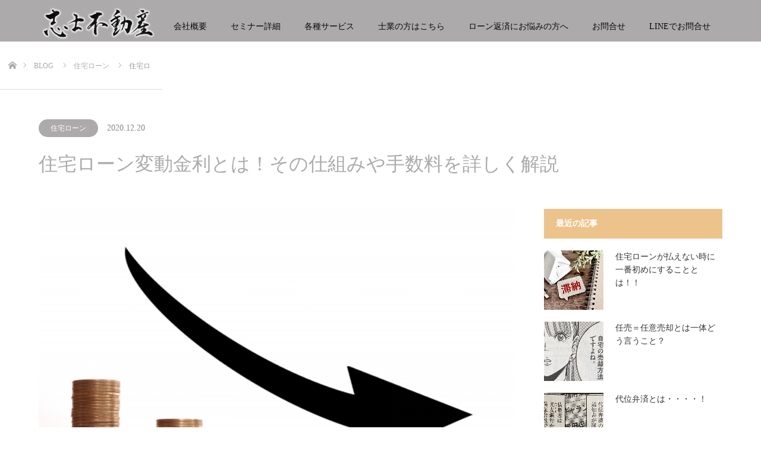

--- FILE ---
content_type: text/html; charset=UTF-8
request_url: https://threewindesigner.com/floating-interest-rate/
body_size: 15980
content:
<!DOCTYPE html>
<html class="pc" lang="ja">
<head prefix="og: http://ogp.me/ns# fb: http://ogp.me/ns/fb#">
<meta charset="UTF-8">
<!--[if IE]><meta http-equiv="X-UA-Compatible" content="IE=edge"><![endif]-->
<meta name="viewport" content="width=device-width">
<title>住宅ローン変動金利とは！過去最低水準を更新中！</title>
<meta name="description" content="1990年10月～1991年1月に住宅ローン変動金利は「8.5％」を記録し下がり続け、2009年1月から11年間変わっていない。しかしながら、実行金利は最低水準を更新し続けています。今回は住宅ローン『変動金利とは！』というお話です。">
<meta property="og:type" content="article">
<meta property="og:url" content="https://threewindesigner.com/floating-interest-rate/">
<meta property="og:title" content="住宅ローン変動金利とは！その仕組みや手数料を詳しく解説 &#8211; 住宅ローン破綻と競売回避の最終駆け込み寺 志士不動産 東京">
<meta property="og:description" content="1990年10月～1991年1月に住宅ローン変動金利は「8.5％」を記録し下がり続け、2009年1月から11年間変わっていない。しかしながら、実行金利は最低水準を更新し続けています。今回は住宅ローン『変動金利とは！』というお話です。">
<meta property="og:site_name" content="住宅ローン破綻と競売回避の最終駆け込み寺 志士不動産 東京">
<meta property="og:image" content="https://threewindesigner.com/wp-content/uploads/2020/12/3696175_s.jpg">
<meta property="og:image:secure_url" content="https://threewindesigner.com/wp-content/uploads/2020/12/3696175_s.jpg"> 
<meta property="og:image:width" content="640"> 
<meta property="og:image:height" content="427">
<link rel="pingback" href="https://threewindesigner.com/xmlrpc.php">
<meta name='robots' content='max-image-preview:large' />

<!-- Google Tag Manager for WordPress by gtm4wp.com -->
<script data-cfasync="false" data-pagespeed-no-defer>
	var gtm4wp_datalayer_name = "dataLayer";
	var dataLayer = dataLayer || [];
</script>
<!-- End Google Tag Manager for WordPress by gtm4wp.com --><link rel='dns-prefetch' href='//webfonts.xserver.jp' />
<link rel='dns-prefetch' href='//www.googletagmanager.com' />
<link rel="alternate" type="application/rss+xml" title="住宅ローン破綻と競売回避の最終駆け込み寺 志士不動産 東京 &raquo; フィード" href="https://threewindesigner.com/feed/" />
<link rel="alternate" type="application/rss+xml" title="住宅ローン破綻と競売回避の最終駆け込み寺 志士不動産 東京 &raquo; コメントフィード" href="https://threewindesigner.com/comments/feed/" />
<link rel="alternate" type="application/rss+xml" title="住宅ローン破綻と競売回避の最終駆け込み寺 志士不動産 東京 &raquo; 住宅ローン変動金利とは！その仕組みや手数料を詳しく解説 のコメントのフィード" href="https://threewindesigner.com/floating-interest-rate/feed/" />
<link rel='stylesheet' id='style-css' href='https://threewindesigner.com/wp-content/themes/source_tcd045/style.css?ver=1.12.1' type='text/css' media='all' />
<link rel='stylesheet' id='wp-block-library-css' href='https://threewindesigner.com/wp-includes/css/dist/block-library/style.min.css?ver=6.6.4' type='text/css' media='all' />
<style id='classic-theme-styles-inline-css' type='text/css'>
/*! This file is auto-generated */
.wp-block-button__link{color:#fff;background-color:#32373c;border-radius:9999px;box-shadow:none;text-decoration:none;padding:calc(.667em + 2px) calc(1.333em + 2px);font-size:1.125em}.wp-block-file__button{background:#32373c;color:#fff;text-decoration:none}
</style>
<style id='global-styles-inline-css' type='text/css'>
:root{--wp--preset--aspect-ratio--square: 1;--wp--preset--aspect-ratio--4-3: 4/3;--wp--preset--aspect-ratio--3-4: 3/4;--wp--preset--aspect-ratio--3-2: 3/2;--wp--preset--aspect-ratio--2-3: 2/3;--wp--preset--aspect-ratio--16-9: 16/9;--wp--preset--aspect-ratio--9-16: 9/16;--wp--preset--color--black: #000000;--wp--preset--color--cyan-bluish-gray: #abb8c3;--wp--preset--color--white: #ffffff;--wp--preset--color--pale-pink: #f78da7;--wp--preset--color--vivid-red: #cf2e2e;--wp--preset--color--luminous-vivid-orange: #ff6900;--wp--preset--color--luminous-vivid-amber: #fcb900;--wp--preset--color--light-green-cyan: #7bdcb5;--wp--preset--color--vivid-green-cyan: #00d084;--wp--preset--color--pale-cyan-blue: #8ed1fc;--wp--preset--color--vivid-cyan-blue: #0693e3;--wp--preset--color--vivid-purple: #9b51e0;--wp--preset--gradient--vivid-cyan-blue-to-vivid-purple: linear-gradient(135deg,rgba(6,147,227,1) 0%,rgb(155,81,224) 100%);--wp--preset--gradient--light-green-cyan-to-vivid-green-cyan: linear-gradient(135deg,rgb(122,220,180) 0%,rgb(0,208,130) 100%);--wp--preset--gradient--luminous-vivid-amber-to-luminous-vivid-orange: linear-gradient(135deg,rgba(252,185,0,1) 0%,rgba(255,105,0,1) 100%);--wp--preset--gradient--luminous-vivid-orange-to-vivid-red: linear-gradient(135deg,rgba(255,105,0,1) 0%,rgb(207,46,46) 100%);--wp--preset--gradient--very-light-gray-to-cyan-bluish-gray: linear-gradient(135deg,rgb(238,238,238) 0%,rgb(169,184,195) 100%);--wp--preset--gradient--cool-to-warm-spectrum: linear-gradient(135deg,rgb(74,234,220) 0%,rgb(151,120,209) 20%,rgb(207,42,186) 40%,rgb(238,44,130) 60%,rgb(251,105,98) 80%,rgb(254,248,76) 100%);--wp--preset--gradient--blush-light-purple: linear-gradient(135deg,rgb(255,206,236) 0%,rgb(152,150,240) 100%);--wp--preset--gradient--blush-bordeaux: linear-gradient(135deg,rgb(254,205,165) 0%,rgb(254,45,45) 50%,rgb(107,0,62) 100%);--wp--preset--gradient--luminous-dusk: linear-gradient(135deg,rgb(255,203,112) 0%,rgb(199,81,192) 50%,rgb(65,88,208) 100%);--wp--preset--gradient--pale-ocean: linear-gradient(135deg,rgb(255,245,203) 0%,rgb(182,227,212) 50%,rgb(51,167,181) 100%);--wp--preset--gradient--electric-grass: linear-gradient(135deg,rgb(202,248,128) 0%,rgb(113,206,126) 100%);--wp--preset--gradient--midnight: linear-gradient(135deg,rgb(2,3,129) 0%,rgb(40,116,252) 100%);--wp--preset--font-size--small: 13px;--wp--preset--font-size--medium: 20px;--wp--preset--font-size--large: 36px;--wp--preset--font-size--x-large: 42px;--wp--preset--spacing--20: 0.44rem;--wp--preset--spacing--30: 0.67rem;--wp--preset--spacing--40: 1rem;--wp--preset--spacing--50: 1.5rem;--wp--preset--spacing--60: 2.25rem;--wp--preset--spacing--70: 3.38rem;--wp--preset--spacing--80: 5.06rem;--wp--preset--shadow--natural: 6px 6px 9px rgba(0, 0, 0, 0.2);--wp--preset--shadow--deep: 12px 12px 50px rgba(0, 0, 0, 0.4);--wp--preset--shadow--sharp: 6px 6px 0px rgba(0, 0, 0, 0.2);--wp--preset--shadow--outlined: 6px 6px 0px -3px rgba(255, 255, 255, 1), 6px 6px rgba(0, 0, 0, 1);--wp--preset--shadow--crisp: 6px 6px 0px rgba(0, 0, 0, 1);}:where(.is-layout-flex){gap: 0.5em;}:where(.is-layout-grid){gap: 0.5em;}body .is-layout-flex{display: flex;}.is-layout-flex{flex-wrap: wrap;align-items: center;}.is-layout-flex > :is(*, div){margin: 0;}body .is-layout-grid{display: grid;}.is-layout-grid > :is(*, div){margin: 0;}:where(.wp-block-columns.is-layout-flex){gap: 2em;}:where(.wp-block-columns.is-layout-grid){gap: 2em;}:where(.wp-block-post-template.is-layout-flex){gap: 1.25em;}:where(.wp-block-post-template.is-layout-grid){gap: 1.25em;}.has-black-color{color: var(--wp--preset--color--black) !important;}.has-cyan-bluish-gray-color{color: var(--wp--preset--color--cyan-bluish-gray) !important;}.has-white-color{color: var(--wp--preset--color--white) !important;}.has-pale-pink-color{color: var(--wp--preset--color--pale-pink) !important;}.has-vivid-red-color{color: var(--wp--preset--color--vivid-red) !important;}.has-luminous-vivid-orange-color{color: var(--wp--preset--color--luminous-vivid-orange) !important;}.has-luminous-vivid-amber-color{color: var(--wp--preset--color--luminous-vivid-amber) !important;}.has-light-green-cyan-color{color: var(--wp--preset--color--light-green-cyan) !important;}.has-vivid-green-cyan-color{color: var(--wp--preset--color--vivid-green-cyan) !important;}.has-pale-cyan-blue-color{color: var(--wp--preset--color--pale-cyan-blue) !important;}.has-vivid-cyan-blue-color{color: var(--wp--preset--color--vivid-cyan-blue) !important;}.has-vivid-purple-color{color: var(--wp--preset--color--vivid-purple) !important;}.has-black-background-color{background-color: var(--wp--preset--color--black) !important;}.has-cyan-bluish-gray-background-color{background-color: var(--wp--preset--color--cyan-bluish-gray) !important;}.has-white-background-color{background-color: var(--wp--preset--color--white) !important;}.has-pale-pink-background-color{background-color: var(--wp--preset--color--pale-pink) !important;}.has-vivid-red-background-color{background-color: var(--wp--preset--color--vivid-red) !important;}.has-luminous-vivid-orange-background-color{background-color: var(--wp--preset--color--luminous-vivid-orange) !important;}.has-luminous-vivid-amber-background-color{background-color: var(--wp--preset--color--luminous-vivid-amber) !important;}.has-light-green-cyan-background-color{background-color: var(--wp--preset--color--light-green-cyan) !important;}.has-vivid-green-cyan-background-color{background-color: var(--wp--preset--color--vivid-green-cyan) !important;}.has-pale-cyan-blue-background-color{background-color: var(--wp--preset--color--pale-cyan-blue) !important;}.has-vivid-cyan-blue-background-color{background-color: var(--wp--preset--color--vivid-cyan-blue) !important;}.has-vivid-purple-background-color{background-color: var(--wp--preset--color--vivid-purple) !important;}.has-black-border-color{border-color: var(--wp--preset--color--black) !important;}.has-cyan-bluish-gray-border-color{border-color: var(--wp--preset--color--cyan-bluish-gray) !important;}.has-white-border-color{border-color: var(--wp--preset--color--white) !important;}.has-pale-pink-border-color{border-color: var(--wp--preset--color--pale-pink) !important;}.has-vivid-red-border-color{border-color: var(--wp--preset--color--vivid-red) !important;}.has-luminous-vivid-orange-border-color{border-color: var(--wp--preset--color--luminous-vivid-orange) !important;}.has-luminous-vivid-amber-border-color{border-color: var(--wp--preset--color--luminous-vivid-amber) !important;}.has-light-green-cyan-border-color{border-color: var(--wp--preset--color--light-green-cyan) !important;}.has-vivid-green-cyan-border-color{border-color: var(--wp--preset--color--vivid-green-cyan) !important;}.has-pale-cyan-blue-border-color{border-color: var(--wp--preset--color--pale-cyan-blue) !important;}.has-vivid-cyan-blue-border-color{border-color: var(--wp--preset--color--vivid-cyan-blue) !important;}.has-vivid-purple-border-color{border-color: var(--wp--preset--color--vivid-purple) !important;}.has-vivid-cyan-blue-to-vivid-purple-gradient-background{background: var(--wp--preset--gradient--vivid-cyan-blue-to-vivid-purple) !important;}.has-light-green-cyan-to-vivid-green-cyan-gradient-background{background: var(--wp--preset--gradient--light-green-cyan-to-vivid-green-cyan) !important;}.has-luminous-vivid-amber-to-luminous-vivid-orange-gradient-background{background: var(--wp--preset--gradient--luminous-vivid-amber-to-luminous-vivid-orange) !important;}.has-luminous-vivid-orange-to-vivid-red-gradient-background{background: var(--wp--preset--gradient--luminous-vivid-orange-to-vivid-red) !important;}.has-very-light-gray-to-cyan-bluish-gray-gradient-background{background: var(--wp--preset--gradient--very-light-gray-to-cyan-bluish-gray) !important;}.has-cool-to-warm-spectrum-gradient-background{background: var(--wp--preset--gradient--cool-to-warm-spectrum) !important;}.has-blush-light-purple-gradient-background{background: var(--wp--preset--gradient--blush-light-purple) !important;}.has-blush-bordeaux-gradient-background{background: var(--wp--preset--gradient--blush-bordeaux) !important;}.has-luminous-dusk-gradient-background{background: var(--wp--preset--gradient--luminous-dusk) !important;}.has-pale-ocean-gradient-background{background: var(--wp--preset--gradient--pale-ocean) !important;}.has-electric-grass-gradient-background{background: var(--wp--preset--gradient--electric-grass) !important;}.has-midnight-gradient-background{background: var(--wp--preset--gradient--midnight) !important;}.has-small-font-size{font-size: var(--wp--preset--font-size--small) !important;}.has-medium-font-size{font-size: var(--wp--preset--font-size--medium) !important;}.has-large-font-size{font-size: var(--wp--preset--font-size--large) !important;}.has-x-large-font-size{font-size: var(--wp--preset--font-size--x-large) !important;}
:where(.wp-block-post-template.is-layout-flex){gap: 1.25em;}:where(.wp-block-post-template.is-layout-grid){gap: 1.25em;}
:where(.wp-block-columns.is-layout-flex){gap: 2em;}:where(.wp-block-columns.is-layout-grid){gap: 2em;}
:root :where(.wp-block-pullquote){font-size: 1.5em;line-height: 1.6;}
</style>
<link rel='stylesheet' id='toc-screen-css' href='https://threewindesigner.com/wp-content/plugins/table-of-contents-plus/screen.min.css?ver=2411.1' type='text/css' media='all' />
<script type="text/javascript" src="https://threewindesigner.com/wp-includes/js/jquery/jquery.min.js?ver=3.7.1" id="jquery-core-js"></script>
<script type="text/javascript" src="https://threewindesigner.com/wp-includes/js/jquery/jquery-migrate.min.js?ver=3.4.1" id="jquery-migrate-js"></script>
<script type="text/javascript" src="//webfonts.xserver.jp/js/xserverv3.js?fadein=0&amp;ver=2.0.9" id="typesquare_std-js"></script>

<!-- Site Kit によって追加された Google タグ（gtag.js）スニペット -->
<!-- Google アナリティクス スニペット (Site Kit が追加) -->
<script type="text/javascript" src="https://www.googletagmanager.com/gtag/js?id=GT-NC6L3D7" id="google_gtagjs-js" async></script>
<script type="text/javascript" id="google_gtagjs-js-after">
/* <![CDATA[ */
window.dataLayer = window.dataLayer || [];function gtag(){dataLayer.push(arguments);}
gtag("set","linker",{"domains":["threewindesigner.com"]});
gtag("js", new Date());
gtag("set", "developer_id.dZTNiMT", true);
gtag("config", "GT-NC6L3D7");
/* ]]> */
</script>
<link rel="https://api.w.org/" href="https://threewindesigner.com/wp-json/" /><link rel="alternate" title="JSON" type="application/json" href="https://threewindesigner.com/wp-json/wp/v2/posts/3769" /><link rel="canonical" href="https://threewindesigner.com/floating-interest-rate/" />
<link rel='shortlink' href='https://threewindesigner.com/?p=3769' />
<link rel="alternate" title="oEmbed (JSON)" type="application/json+oembed" href="https://threewindesigner.com/wp-json/oembed/1.0/embed?url=https%3A%2F%2Fthreewindesigner.com%2Ffloating-interest-rate%2F" />
<link rel="alternate" title="oEmbed (XML)" type="text/xml+oembed" href="https://threewindesigner.com/wp-json/oembed/1.0/embed?url=https%3A%2F%2Fthreewindesigner.com%2Ffloating-interest-rate%2F&#038;format=xml" />
<meta name="generator" content="Site Kit by Google 1.170.0" />
<!-- Google Tag Manager for WordPress by gtm4wp.com -->
<!-- GTM Container placement set to automatic -->
<script data-cfasync="false" data-pagespeed-no-defer type="text/javascript">
	var dataLayer_content = {"pagePostType":"post","pagePostType2":"single-post","pageCategory":["%e4%bd%8f%e5%ae%85%e3%83%ad%e3%83%bc%e3%83%b3"],"pagePostAuthor":"KamiyamaKozi"};
	dataLayer.push( dataLayer_content );
</script>
<script data-cfasync="false" data-pagespeed-no-defer type="text/javascript">
(function(w,d,s,l,i){w[l]=w[l]||[];w[l].push({'gtm.start':
new Date().getTime(),event:'gtm.js'});var f=d.getElementsByTagName(s)[0],
j=d.createElement(s),dl=l!='dataLayer'?'&l='+l:'';j.async=true;j.src=
'//www.googletagmanager.com/gtm.js?id='+i+dl;f.parentNode.insertBefore(j,f);
})(window,document,'script','dataLayer','GTM-N8RVV4ZR');
</script>
<!-- End Google Tag Manager for WordPress by gtm4wp.com -->
<link rel="stylesheet" href="https://threewindesigner.com/wp-content/themes/source_tcd045/css/design-plus.css?ver=1.12.1">
<link rel="stylesheet" href="https://threewindesigner.com/wp-content/themes/source_tcd045/css/sns-botton.css?ver=1.12.1">
<link rel="stylesheet" media="screen" href="https://threewindesigner.com/wp-content/themes/source_tcd045/css/responsive.css?ver=1.12.1">
<link rel="stylesheet" media="screen" href="https://threewindesigner.com/wp-content/themes/source_tcd045/css/footer-bar.css?ver=1.12.1">

<script src="https://threewindesigner.com/wp-content/themes/source_tcd045/js/jquery.easing.1.4.js?ver=1.12.1"></script>
<script src="https://threewindesigner.com/wp-content/themes/source_tcd045/js/jscript.js?ver=1.12.1"></script>
<script src="https://threewindesigner.com/wp-content/themes/source_tcd045/js/footer-bar.js?ver=1.12.1"></script>
<script src="https://threewindesigner.com/wp-content/themes/source_tcd045/js/comment.js?ver=1.12.1"></script>
<script src="https://threewindesigner.com/wp-content/themes/source_tcd045/js/header_fix.js?ver=1.12.1"></script>

<style type="text/css">

body, input, textarea { font-family: "Times New Roman" , "游明朝" , "Yu Mincho" , "游明朝体" , "YuMincho" , "ヒラギノ明朝 Pro W3" , "Hiragino Mincho Pro" , "HiraMinProN-W3" , "HGS明朝E" , "ＭＳ Ｐ明朝" , "MS PMincho" , serif; }

.rich_font { font-family: "Times New Roman" , "游明朝" , "Yu Mincho" , "游明朝体" , "YuMincho" , "ヒラギノ明朝 Pro W3" , "Hiragino Mincho Pro" , "HiraMinProN-W3" , "HGS明朝E" , "ＭＳ Ｐ明朝" , "MS PMincho" , serif; font-weight:500; }



body { font-size:16px; }


#footer_top .logo { font-size:21px; }

#post_title { font-size:32px; }
.post_content { font-size:16px; }

#related_post li a.image, .styled_post_list1 .image, .work_list_widget .image, .work_list .box .image, .blog_list .box .image {
  overflow: hidden;
}
#related_post li a.image img, .styled_post_list1 .image img, .work_list_widget .image img, .work_list .box .image img, .blog_list .box .image img {
  -webkit-transition: all 0.75s ease; -moz-transition: all 0.75s ease; transition: all 0.75s ease;
  -webkit-transform: scale(1); -moz-transform: scale(1); -ms-transform: scale(1); -o-transform: scale(1); transform: scale(1);
  -webkit-backface-visibility:hidden; backface-visibility:hidden;
}
#related_post li a.image:hover img, .styled_post_list1 .image:hover img, .work_list_widget .image:hover img, .work_list .box .image:hover img, .blog_list .box .image:hover img {
  -webkit-transform: scale(1.2); -moz-transform: scale(1.2); -ms-transform: scale(1.2); -o-transform: scale(1.2); transform: scale(1.2);
}
.index_archive_link, #work_navigation a, .page_navi p.back a
  { background-color:#D1CDCE; }

#header, .pc #global_menu ul ul a, #footer_bottom, .mobile #copyright, .mobile .home #header
  { background-color:#ADAAAB; }

.header_fix #header, .pc .header_fix #global_menu ul ul a, .mobile .header_fix #header
  { background-color:rgba(173,170,171,0.7); }

#header a, mobile a.menu_button:before
  { color:#080808; }

#footer_top, #footer_top a, #footer_bottom, #footer_bottom a
  { color:#FFFFFF; }

.pc #global_menu ul ul li.menu-item-has-children > a:before
  { border-color:transparent transparent transparent #080808; }

.pc #global_menu ul ul a:hover
  { color:#fff; }

.pc #global_menu ul ul li.menu-item-has-children > a:hover:before
  { border-color:transparent transparent transparent #fff; }

#post_title, #page_header .headline, #work_category_list .current_category .name, #work_footer_data .link, .blog_list .box .title a:hover, #footer_menu a:hover, #related_post li .title a:hover, .side_widget .styled_post_list1 .title:hover, .pc .home #global_menu li.current-menu-item > a, .pc .home #global_menu > ul > li > a:hover
  { color:#ADAAAB; }

a:hover, .pc #header .logo a:hover, #comment_header ul li a:hover, .pc #global_menu > ul > li.active > a, .pc #global_menu li.current-menu-item > a, .pc #global_menu > ul > li > a:hover, #header_logo .logo a:hover, #bread_crumb li.home a:hover:before, #bread_crumb li a:hover, .color_headline, #footer_bottom a:hover, .pc .home.header_fix #global_menu li.current-menu-item > a, .pc .home.header_fix #global_menu > ul > li > a:hover
  { color:#EDC38C; }

#return_top a:hover, .next_page_link a:hover, .collapse_category_list li a:hover .count, .slick-arrow:hover, .page_navi a:hover, .page_navi p.back a:hover,
  #wp-calendar td a:hover, #wp-calendar #prev a:hover, #wp-calendar #next a:hover, .widget_search #search-btn input:hover, .widget_search #searchsubmit:hover, .side_widget.google_search #searchsubmit:hover,
    #submit_comment:hover, #comment_header ul li a:hover, #comment_header ul li.comment_switch_active a, #comment_header #comment_closed p, #post_pagination a:hover,
      #header_slider .slick-dots button:hover::before, #header_slider .slick-dots .slick-active button::before,
        .work_list .box .title a:hover, #work_navigation a:hover, #work_side_content a:hover, #work_button a:hover, #blog_list .category a:hover, #post_meta_top .category a:hover, .box_list .link_button:hover
          { background-color:#ADAAAB !important; }

#footer_top, .pc #global_menu ul ul a:hover, .news_list .category a:hover, .work_list .category a:hover, .blog_list .category a:hover, #related_post .headline, #comment_headline, .side_headline,
  .mobile a.menu_button:hover, .mobile #global_menu li a:hover, .index_archive_link:hover
    { background-color:#EDC38C !important; }

#comment_textarea textarea:focus, #guest_info input:focus, #comment_header ul li a:hover, #comment_header ul li.comment_switch_active a, #comment_header #comment_closed p, .page_navi a:hover, .page_navi p.back a:hover
  { border-color:#ADAAAB; }

#comment_header ul li.comment_switch_active a:after, #comment_header #comment_closed p:after
  { border-color:#ADAAAB transparent transparent transparent; }

.collapse_category_list li a:before
  { border-color: transparent transparent transparent #EDC38C; }

@media screen and (min-width:600px) {
  #header_slider_nav .slick-current .label { background-color:#ADAAAB !important; }
}

.post_content a, .post_content a:hover, .custom-html-widget a, .custom-html-widget a:hover { color:#170E96; }

#footer_image .button { background-color:#FFFFFF; color:#333333; }
#footer_image .button:hover { background-color:#333333; color:#FFFFFF; }
#site_loader_spinner { border:4px solid rgba(173,170,171,0.2); border-top-color:#ADAAAB; }

/* Footer bar */

/*大きさや間隔は、確認しながら調整してみてください。
この設定は、メニューの文字の大きさや間隔を変えたい場合のみです。

※初期値はメニューとラダーのfont-sizeは14px
　　間隔は35px  高さは90px
*/

.pc #global_menu > ul > li > a {
  font-size:14px !important; /*font-sizeの大きさ●●pxの数値を変えてメニューの文字の大きさを変更する　Web自主制作講座では13pxにしています*/
  text-decoration:none; height:90px !important;
  line-height:90px !important;/*文字の高さ調整初期設定の高さは90px　Web自主制作講座では50pxと詰めています*/
 display:block;
  height:50px;
  padding:0 20px !important;/*padding:0 ●●pxの数値を変えてメニューの間隔を詰める初期値は35px Web自主制作講座では15pxと詰めています*/
  -moz-box-sizing:border-box; -webkit-box-sizing:border-box; -o-box-sizing:border-box; -ms-box-sizing:border-box; box-sizing:border-box;
}

.pc #global_menu ul ul a { display:block; font-size:14px !important; /*font-sizeの大きさ●●pxの数値を変えてメニューラダーの文字の大きさを変更する*/
  border:none; position:relative; padding:15px 20px 14px 20px; height:auto; line-height:1.6; margin:0; text-align:left; box-shadow:none; }


#header {
    height: 70px !important;/*メニューの高さ　初期値は90px*/
}
#header_inner {
    height: 90px;
}

.pc #global_menu > ul {
    height: 90px;
}
.pc #global_menu > ul > li > a {
    height: 90px;
}

/*-----------------------------------------------------*/
/*20240204追記*/
/*** シェアアイコンをLINEアイコンに変更 ***/
.icon-share-alt:before{
  content: "\e909";
}

/*20240204追記*/
/*** ハンバーガーメニュービジュアル変更 ***/
@media screen and (max-width: 770px){
  a.menu_button:before { color: ※1; }
  #global_menu a { color: #ffffff; background: ※3; }
  #global_menu ul ul a { background: ※4; }
  #global_menu ul ul ul a { background: ※5; }
  #global_menu .child_menu_button.active .icon:before,
  #global_menu .child_menu_button:hover .icon:before,
  #global_menu .child_menu_button .icon:before { color:  ※6; border-color:  ※6; }
}



</style>


<style type="text/css"></style><!-- Global site tag (gtag.js) - Google Analytics -->
<script async src="https://www.googletagmanager.com/gtag/js?id=UA-179077064-1"></script>
<script>
  window.dataLayer = window.dataLayer || [];
  function gtag(){dataLayer.push(arguments);}
  gtag('js', new Date());

  gtag('config', 'UA-179077064-1');
</script>

<!-- Global site tag (gtag.js) - Google Ads: 10795983401 -->
<script async src="https://www.googletagmanager.com/gtag/js?id=AW-10795983401"></script>
<script>
  window.dataLayer = window.dataLayer || [];
  function gtag(){dataLayer.push(arguments);}
  gtag('js', new Date());

  gtag('config', 'AW-10795983401');
</script>

<!-- User Heat Tag -->
<script type="text/javascript">
(function(add, cla){window['UserHeatTag']=cla;window[cla]=window[cla]||function(){(window[cla].q=window[cla].q||[]).push(arguments)},window[cla].l=1*new Date();var ul=document.createElement('script');var tag = document.getElementsByTagName('script')[0];ul.async=1;ul.src=add;tag.parentNode.insertBefore(ul,tag);})('//uh.nakanohito.jp/uhj2/uh.js', '_uhtracker');_uhtracker({id:'uhJpI064Dz'});
</script>
<!-- End User Heat Tag -->


<!-- Google tag (gtag.js) -->
<script async src="https://www.googletagmanager.com/gtag/js?id=G-P1EPLB96N8"></script>
<script>
  window.dataLayer = window.dataLayer || [];
  function gtag(){dataLayer.push(arguments);}
  gtag('js', new Date());

  gtag('config', 'G-P1EPLB96N8');
</script>
<link rel="icon" href="https://threewindesigner.com/wp-content/uploads/2020/09/cropped-志士不動産_01-scaled-1-32x32.jpg" sizes="32x32" />
<link rel="icon" href="https://threewindesigner.com/wp-content/uploads/2020/09/cropped-志士不動産_01-scaled-1-192x192.jpg" sizes="192x192" />
<link rel="apple-touch-icon" href="https://threewindesigner.com/wp-content/uploads/2020/09/cropped-志士不動産_01-scaled-1-180x180.jpg" />
<meta name="msapplication-TileImage" content="https://threewindesigner.com/wp-content/uploads/2020/09/cropped-志士不動産_01-scaled-1-270x270.jpg" />
</head>
<body id="body" class="post-template-default single single-post postid-3769 single-format-standard wp-embed-responsive fix_top">


<div id="site_loader_overlay">
 <div id="site_loader_spinner"></div>
</div>
<div id="site_wrap">

 <div id="header">
  <div id="header_inner" class="clearfix">
   <div id="logo_image">
 <h1 class="logo">
  <a href="https://threewindesigner.com/" title="住宅ローン破綻と競売回避の最終駆け込み寺 志士不動産 東京">
      <img class="pc_logo_image" style="width:50%; height:auto;" src="https://threewindesigner.com/wp-content/uploads/2021/03/logo6.png?1769236094" alt="住宅ローン破綻と競売回避の最終駆け込み寺 志士不動産 東京" title="住宅ローン破綻と競売回避の最終駆け込み寺 志士不動産 東京" />
         <img class="mobile_logo_image" src="https://threewindesigner.com/wp-content/uploads/2021/03/logo7.png?1769236094" alt="住宅ローン破綻と競売回避の最終駆け込み寺 志士不動産 東京" title="住宅ローン破綻と競売回避の最終駆け込み寺 志士不動産 東京" />
     </a>
 </h1>
</div>
      <div id="global_menu">
    <ul id="menu-%e3%83%a1%e3%82%a4%e3%83%b3%e3%83%a1%e3%83%8b%e3%83%a5%e3%83%bc" class="menu"><li id="menu-item-2117" class="menu-item menu-item-type-post_type menu-item-object-page menu-item-2117"><a href="https://threewindesigner.com/about/">会社概要</a></li>
<li id="menu-item-2118" class="menu-item menu-item-type-post_type menu-item-object-page menu-item-2118"><a href="https://threewindesigner.com/flow/">セミナー詳細</a></li>
<li id="menu-item-2116" class="menu-item menu-item-type-post_type menu-item-object-page menu-item-2116"><a href="https://threewindesigner.com/work/">各種サービス</a></li>
<li id="menu-item-4649" class="menu-item menu-item-type-post_type menu-item-object-page menu-item-4649"><a href="https://threewindesigner.com/professional/">士業の方はこちら</a></li>
<li id="menu-item-4702" class="menu-item menu-item-type-post_type menu-item-object-page menu-item-4702"><a href="https://threewindesigner.com/loan/">ローン返済にお悩みの方へ</a></li>
<li id="menu-item-2731" class="menu-item menu-item-type-post_type menu-item-object-page menu-item-2731"><a href="https://threewindesigner.com/contact/">お問合せ</a></li>
<li id="menu-item-5335" class="menu-item menu-item-type-post_type menu-item-object-page menu-item-5335"><a href="https://threewindesigner.com/line/">LINEでお問合せ</a></li>
</ul>   </div>
   <a href="#" class="menu_button"><span>menu</span></a>
     </div>
 </div><!-- END #header -->


 <div id="top">

  
 </div><!-- END #top -->

 <div id="main_contents" class="clearfix">
<div id="bread_crumb">

<ul class="clearfix" itemscope itemtype="http://schema.org/BreadcrumbList">
 <li itemprop="itemListElement" itemscope itemtype="http://schema.org/ListItem" class="home"><a itemprop="item" href="https://threewindesigner.com/"><span itemprop="name">ホーム</span></a><meta itemprop="position" content="1" /></li>
 <li itemprop="itemListElement" itemscope itemtype="http://schema.org/ListItem"><a itemprop="item" href="https://threewindesigner.com/blog/"><span itemprop="name">BLOG</span></a><meta itemprop="position" content="2" /></li>
 <li itemprop="itemListElement" itemscope itemtype="http://schema.org/ListItem">
    <a itemprop="item" href="https://threewindesigner.com/category/%e4%bd%8f%e5%ae%85%e3%83%ad%e3%83%bc%e3%83%b3/"><span itemprop="name">住宅ローン</span></a>
     <meta itemprop="position" content="3" /></li>
 <li itemprop="itemListElement" itemscope itemtype="http://schema.org/ListItem" class="last"><span itemprop="name">住宅ローン変動金利とは！その仕組みや手数料を詳しく解説</span><meta itemprop="position" content="4" /></li>
</ul>

</div>
<div id="main_col" class="clearfix">
    
<ul id="post_meta_top" class="clearfix">
                        <li class="category"><a style="background:#ADAAAB;" href="https://threewindesigner.com/category/%e4%bd%8f%e5%ae%85%e3%83%ad%e3%83%bc%e3%83%b3/">住宅ローン</a></li>
                            <li class="date"><time class="entry-date updated" datetime="2021-02-19T18:21:05+09:00">2020.12.20</time></li>
            </ul>

<h2 id="post_title" class="rich_font">住宅ローン変動金利とは！その仕組みや手数料を詳しく解説</h2>

<div id="left_col">
        <div id="article">

                        <div id="post_image">
                    <img width="640" height="427" src="https://threewindesigner.com/wp-content/uploads/2020/12/3696175_s.jpg" class="attachment-size8 size-size8 wp-post-image" alt="金利最低" decoding="async" fetchpriority="high" />                </div><!-- END post_image -->
        
        
                        <div class="single_share clearfix" id="single_share_top">
                <div class="share-type5 share-top">
	<div class="sns_default_top">
		<ul class="clearfix">
			<li class="default twitter_button">
				<a href="https://twitter.com/share" class="twitter-share-button">Post</a>
			</li>
			<li class="default fblike_button">
				<div class="fb-like" data-href="https://threewindesigner.com/floating-interest-rate/" data-width="" data-layout="button" data-action="like" data-size="small" data-share=""></div>
			</li>
			<li class="default fbshare_button2">
				<div class="fb-share-button" data-href="https://threewindesigner.com/floating-interest-rate/" data-layout="button_count"></div>
			</li>
	</ul>
</div>
</div>
            </div>
            
            
        
        <div class="post_content clearfix">
            <p>1990年10月～1991年1月の間で住宅ローン変動金利が<strong>「8.5％」</strong>を記録してから、<br />
約30年で変動金利は<strong>「6.025％」</strong>低くなった。<br />
<strong><span style="color: #008000;">そして、2009年1月から11年間、店頭変動金利は2.475％から変わっていない。</span></strong><br />
しかしながら、実際に貸し出される実行金利は最低水準を更新し続けています。</p>
<p><strong>今回は住宅ローン『変動金利とは！』どのような商品なのか？</strong><br />
私の体験を含めてお話させていただきます。</p>
<p>このお話は、これから住宅の購入を検討されている方、住宅ローンの借り換えを検討されている方に<br />
読んでいただきたい内容です。<br />
ぜひ、最後までお楽しみください。</p>
<h3 class="style3b">住宅ローン変動金利とは！</h3>
<p>一般的に適用金利の見直しは、半年に１回。<br />
返済額の見直しは、５年に１回返済額が見直される住宅ローン商品のことです。</p>
<p>固定金利より、金利が低いのが特長でここ11年間店頭金利は変わっていません。<br />
金利の変動は、日銀が決めている短期プライムレートと連動しており、<br />
<strong>景気が良くなれば金利は上がり、景気が後退すると下がると言われています。</strong></p>
<p><span style="color: #000000;">実際に短期プライムレートは2009年1月より変わっていません。</span><br />
<strong>よって、返済額もここ11年は変わっていないのが現状です。</strong></p>
<p>しかしながら、実際に貸し出す時に実行されている「金利」は過去最低水準を更新し続けています。<br />
<strong><span style="color: #008000;">「店頭金利」は変わっていないが、『実行金利』は下がり続けています。</span></strong></p>
<p>今から13年前の<strong>2007年6月</strong>に私が住宅を購入した時の店頭変動金利は<strong>【2.875％】</strong>でした。<br />
今よりも金利が<strong>「0.4％」</strong>高かった。</p>
<p><strong>そして、翌年2008年11月には変動金利は2.675％に低下し、</strong><br />
<strong>さらに2009年1月からはなんと「2.475％」！</strong><br />
<strong>金利が短期間に合計「0.4％」も下がりました。</strong></p>
<p><strong><span style="color: #008000;">返済金額が購入当初より約1年半後に3000円程度返済額が下がった経験をしています。</span></strong></p>
<p><strong><span style="color: #ff0000;">そこから、冒頭でもお話したとおり2009年1月から約11年間、変動金利は2.475％から変わっていません。</span></strong><br />
<img decoding="async" class="size-full wp-image-3774 alignleft" src="http://threewindesigner.com/wp-content/uploads/2020/12/1232775_s.jpg" alt="変動金利とは" width="640" height="427" /></p>
<h3 class="style3b">実行金利とは？</h3>
<p>住宅ローンは店頭金利から優遇金利と言われるものを引いた「金利」で貸し出されています。</p>
<p><span style="color: #008000;"><strong>この優遇金利を引いた後の金利のことを「実行金利」と呼んでいます。</strong></span></p>
<p>私が2007年に住宅を購入した時の実行金利は「1.875％」でした。<br />
店頭金利「2.875％」から金利を▲1％優遇してもらいました。</p>
<p>この金利は固定ではありませんよ、「変動金利」です。<br />
今となっては、固定金利より高いですよね。。。<br />
でも、その当時はこの金利でも低金利の方でした。</p>
<p>現在の実行金利は平均「0.5％台」、なかには「0.3％台」の金利まで存在している。<br />
なぜ、ここまで低くできるのか？<br />
<span style="font-size: 12pt;"><strong><span style="color: #ff0000;">その答えは、『保証料』と【手数料】のからくりであると私は考えています。</span></strong></span></p>
<h3 class="style3b">保証料と手数料とは？</h3>
<p><strong>ここで簡単に「保証料」と「手数料」の違いをおさえておきましょう。</strong><br />
住宅ローンを借りる時に必ず出てくる諸費用の中に「保証料」または「手数料」というものがあります。</p>
<p><strong>「保証料」とは</strong><br />
保証金の事です。<br />
現在の住宅ローンは保証人が不要です。</p>
<p>よって、保証人の代わりに「保証料」という名目のお金を保証会社に預けます。<br />
万が一、住宅ローンが払えなくなったらその保証料をもとに、<br />
住宅ローンの残債を融資した金融機関に保証会社が返済してくれます。</p>
<p>その保証金の事を「保証料」と呼びます。</p>
<p>このお金は、あくまでも保証金ですので繰上げ返済等で早めに住宅ローンを返済した場合は、<br />
<strong><span style="color: #008000;">早まった期間分だけの保証料が返金されます。</span></strong></p>
<p><strong>手数料とは</strong><br />
事務取扱手数料の事です。</p>
<p>支払う金額はおおむね「保証料」と同じなのですが、<br />
保証料と違うのは、どんなに早く繰上げ返済をしても『手数料』は、<br />
<strong><span style="color: #ff0000;">一円も返金されることはありません。</span></strong></p>
<p>以前はネット銀行が多く取り扱っていたのですが、現在は多くの銀行が『手数料商品』を<br />
採用しています。<br />
<img decoding="async" class="size-full wp-image-3775 alignleft" src="http://threewindesigner.com/wp-content/uploads/2020/12/3800469_s.jpg" alt="実質金利とは" width="640" height="426" /></p>
<h3 class="style3b">現在の住宅ローンは手数料商売！</h3>
<p><strong>現在の住宅ローンは「手数料」の商品が多いです。</strong></p>
<p>その分岐点は2017年前後から増えてきたネット銀行の影響が大きいと思います。<br />
店舗を構えず、審査時の書類のやり取りは郵送などで、極限までコストダウンを図り、<br />
コストダウンができた分、金利を下げるという手法は現在では多くの住宅購入者に<br />
支持されていると思います。</p>
<p>私の経験では、ネット銀行の商品が出始めた頃は住宅ローンで数千万円の融資を受けるのに、<br />
銀行マンと一度も会わないで借りるのは「信用性に欠ける」と言うお客様の声があり、<br />
金利が低くても敬遠されたことを記憶しています。<br />
また、「保証料」ではなく「手数料」になるというところも、<br />
<strong><span style="color: #008000;">我々住宅ローン融資をお手伝いする側としても若干の違和感はありました。</span></strong></p>
<p><strong>その当時のメガバンクの融資担当が</strong><br />
「住宅ローンは融資して終わりではない！！住宅ローンを借りていただいている期間<br />
お客様とともに歩み、生活をサポートする。その切っ掛けになるのが住宅ローン」<br />
だから「手数料」のように融資した時点で利益が発生するのではなく、<br />
<strong><span style="color: #ff0000;">完済してもらってようやく利益が発生するのが「住宅ローンだ！！」</span></strong>と<br />
言っていたことを思い出します。</p>
<h3 class="style3b">繰り上げ返済を考えている方は要注意！</h3>
<p><strong>しかし、時代はICTそしてDXと進化していく時代、</strong><br />
<strong><span style="color: #008000;">そう言っていたメガバンクですら、現在は住宅ローンの主力商品は「手数料型商品」となっています。</span></strong></p>
<p>現在の住宅ローン商品は、貸出金利で収益を上げるビジネスモデルではなく、<br />
融資を実行した時点で「手数料」という利益を確保できる「ビジネスモデル」に変わり、<br />
その結果、金利の引き下げ合戦が繰り広げられている。<br />
<strong><span style="color: #ff0000;">【住宅ローン金利引き下げ戦国時代】とでも言ったところです。</span></strong></p>
<p>手数料型になり金利が、低水準だからと言って喜んでばかりいられません。<br />
繰り上げ返済を積極的に考えられている方は注意が必要です。<br />
「手数料型」は繰り上げ返済をしても元本が減るだけです。<br />
多少金利が高くても「保証料」の戻り金額を考慮すると、<br />
<strong><span style="color: #008000;">「手数料型」よりも「保証料型」の方がお得！！ということもありえます。</span></strong></p>
<p>長期的な返済計画を立て、住宅ローン商品を選びましょう。<br />
<img loading="lazy" decoding="async" class="size-full wp-image-3776 alignleft" src="http://threewindesigner.com/wp-content/uploads/2020/12/2402674_s.jpg" alt="変動金利注意点" width="640" height="427" /></p>
<h3 class="style3b">まとめ</h3>
<p><strong>住宅ローン変動金利とは</strong><br />
一般的に適用金利の見直しは、半年に１回。<br />
返済額の見直しは、５年に１回返済額が見直される住宅ローン商品です。<br />
ここ１１年間店頭金利は変わっていません。</p>
<p><strong>実行金利とは</strong><br />
住宅ローンは店頭金利から優遇金利と言うものを引いた金利で貸し出されています。<br />
その金利のことを「実行金利」と言います</p>
<p><strong>「保証料」とは</strong><br />
保証金の事です。保証人の代わりに「保証料」という名目のお金を金融機関に預けます。<br />
繰上げ返済等で早めに住宅ローンを返済した場合は、<br />
早まった期間分だけの保証料が返金されます。</p>
<p><strong>手数料とは</strong><br />
事務取扱手数料の事です。<br />
どんなに早く繰上げ返済をしても『手数料』は、一円も返金されることはありません。</p>
<p><span style="color: #ff0000;"><strong>現在の住宅ローンは金利商売ではなく手数料商売である。</strong></span></p>
<p>最後までお読みいただきありがとうございます。<br />
あなたの住宅購入計画がうまく行きますよう心よりお祈り申し上げます。</p>
<p>わからない点、ご質問がありましたら、下記コメント欄よりお知らせください。<br />
ご回答させて頂きます。</p>
<p><a class="q_button bt_green" href="https://threewindesigner.com/">志士不動産ホームページ</a></p>
<p><a class="q_button bt_red" href="https://www.facebook.com/44fudosan.3wd">志士不動産フェイスブックページ</a></p>
<p><a class="q_button bt_yellow" href="https://www.instagram.com/shishi.fudousan/">志士不動産インスタグラム</a></p>
<p><a class="q_button rounded" href="https://twitter.com/2UcE7QAvwf5QfHd">志士不動産ツイッター</a></p>
<p><a class="q_button bt_blue" href="https://threewindesigner.com/contact/">お問い合わせ</a></p>
                    </div>

                <div class="single_share clearfix" id="single_share_bottom">
            <div class="share-type5 share-btm">
	<div class="sns_default_top">
		<ul class="clearfix">
			<li class="default twitter_button">
				<a href="https://twitter.com/share" class="twitter-share-button">Post</a>
			</li>
			<li class="default fblike_button">
				<div class="fb-like" data-href="https://threewindesigner.com/floating-interest-rate/" data-width="" data-layout="button" data-action="like" data-size="small" data-share=""></div>
			</li>
			<li class="default fbshare_button2">
				<div class="fb-share-button" data-href="https://threewindesigner.com/floating-interest-rate/" data-layout="button_count"></div>
			</li>
	</ul>
</div>
</div>
        </div>
        
                <ul id="post_meta_bottom" class="clearfix">
            <li class="post_author">投稿者: <a href="https://threewindesigner.com/author/kamiyamakozi/" title="KamiyamaKozi の投稿" rel="author">KamiyamaKozi</a></li>            <li class="post_category"><a href="https://threewindesigner.com/category/%e4%bd%8f%e5%ae%85%e3%83%ad%e3%83%bc%e3%83%b3/" rel="category tag">住宅ローン</a></li>                        <li class="post_comment">コメント: <a href="#comment_headline">0</a></li>        </ul>
        
                <div id="previous_next_post" class="clearfix">
            <div class='prev_post'><a href='https://threewindesigner.com/fluctuation-vs-fixed/' title='住宅ローンの金利！変動VS固定！どちらがいいの？'><span class='title'>住宅ローンの金利！変動VS固定！どちらが&hellip;</span><span class='nav'>前の記事</span></a></div>
<div class='next_post'><a href='https://threewindesigner.com/housing-loan-cant-repay/' title='家が競売？住宅ローンが返済できなくなった！'><span class='title'>家が競売？住宅ローンが返済できなくなった&hellip;</span><span class='nav'>次の記事</span></a></div>
        </div>
        
    </div><!-- END #article -->


    <div id="related_post">
        <h3 class="headline"><span>関連記事</span></h3>
        <ol class="clearfix">
                        <li class="clearfix num1">
                <a class="image" href="https://threewindesigner.com/non-regular-employees/" title="住宅ローンはパートやアルバイト！非正規・自営業でも借りれる？">
    <img width="360" height="225" src="https://threewindesigner.com/wp-content/uploads/2020/12/3598301_s-360x225.jpg" class="attachment-size3 size-size3 wp-post-image" alt="非正規社員" decoding="async" loading="lazy" /></a></li>            <li class="clearfix num1">
                <a class="image" href="https://threewindesigner.com/overlorn/" title="住宅ローンがオーバーローン？意味とリスク回避の方法とは？">
    <img width="360" height="225" src="https://threewindesigner.com/wp-content/uploads/2020/12/234505_s-360x225.jpg" class="attachment-size3 size-size3 wp-post-image" alt="" decoding="async" loading="lazy" /></a></li>            <li class="clearfix num1">
                <a class="image" href="https://threewindesigner.com/pay-mortgage/" title="住宅ローンが払えない！いの一番にすることとは？">
    <img width="360" height="225" src="https://threewindesigner.com/wp-content/uploads/2020/12/2278347_s-360x225.jpg" class="attachment-size3 size-size3 wp-post-image" alt="払えない" decoding="async" loading="lazy" /></a></li>            <li class="clearfix num1">
                <a class="image" href="https://threewindesigner.com/fluctuation-vs-fixed/" title="住宅ローンの金利！変動VS固定！どちらがいいの？">
    <img width="360" height="225" src="https://threewindesigner.com/wp-content/uploads/2020/12/1076723_s-360x225.jpg" class="attachment-size3 size-size3 wp-post-image" alt="固定と変動" decoding="async" loading="lazy" /></a></li>            <li class="clearfix num1">
                <a class="image" href="https://threewindesigner.com/preliminary-review/" title="住宅ローン事前審査は重要！質問が多い４つの項目！">
    <img width="360" height="225" src="https://threewindesigner.com/wp-content/uploads/2020/11/事前審査-360x225.jpg" class="attachment-size3 size-size3 wp-post-image" alt="" decoding="async" loading="lazy" /></a></li>            <li class="clearfix num1">
                <a class="image" href="https://threewindesigner.com/expenses-borrow/" title="住宅ローンと諸費用も借りる時の５つのポイント！">
    <img width="360" height="225" src="https://threewindesigner.com/wp-content/uploads/2020/12/2376164_s-360x225.jpg" class="attachment-size3 size-size3 wp-post-image" alt="" decoding="async" loading="lazy" /></a></li></ol></div> </div><!-- END #left_col -->

            <div id="side_col">
            <div class="side_widget clearfix styled_post_list1_widget" id="styled_post_list1_widget-2">
<h3 class="side_headline"><span>最近の記事</span></h3><ol class="styled_post_list1">
 <li class="clearfix">
   <a class="image" href="https://threewindesigner.com/%e4%bd%8f%e5%ae%85%e3%83%ad%e3%83%bc%e3%83%b3%e3%81%8c%e6%89%95%e3%81%88%e3%81%aa%e3%81%84%e6%99%82%e3%81%ab%e4%b8%80%e7%95%aa%e5%88%9d%e3%82%81%e3%81%ab%e3%81%99%e3%82%8b%e3%81%93%e3%81%a8%e3%81%a8/"><img width="300" height="300" src="https://threewindesigner.com/wp-content/uploads/2024/04/28447268_s-300x300.jpg" class="attachment-size1 size-size1 wp-post-image" alt="滞納" decoding="async" loading="lazy" srcset="https://threewindesigner.com/wp-content/uploads/2024/04/28447268_s-300x300.jpg 300w, https://threewindesigner.com/wp-content/uploads/2024/04/28447268_s-400x400.jpg 400w, https://threewindesigner.com/wp-content/uploads/2024/04/28447268_s-120x120.jpg 120w" sizes="(max-width: 300px) 100vw, 300px" /></a>   <div class="info">
        <a class="title" href="https://threewindesigner.com/%e4%bd%8f%e5%ae%85%e3%83%ad%e3%83%bc%e3%83%b3%e3%81%8c%e6%89%95%e3%81%88%e3%81%aa%e3%81%84%e6%99%82%e3%81%ab%e4%b8%80%e7%95%aa%e5%88%9d%e3%82%81%e3%81%ab%e3%81%99%e3%82%8b%e3%81%93%e3%81%a8%e3%81%a8/">住宅ローンが払えない時に一番初めにすることとは！！</a>
   </div>
 </li>
 <li class="clearfix">
   <a class="image" href="https://threewindesigner.com/shoujikifudousan29/"><img width="300" height="300" src="https://threewindesigner.com/wp-content/uploads/2022/01/任意売却写真-300x300.jpg" class="attachment-size1 size-size1 wp-post-image" alt="売却方法" decoding="async" loading="lazy" srcset="https://threewindesigner.com/wp-content/uploads/2022/01/任意売却写真-300x300.jpg 300w, https://threewindesigner.com/wp-content/uploads/2022/01/任意売却写真-400x400.jpg 400w, https://threewindesigner.com/wp-content/uploads/2022/01/任意売却写真-120x120.jpg 120w" sizes="(max-width: 300px) 100vw, 300px" /></a>   <div class="info">
        <a class="title" href="https://threewindesigner.com/shoujikifudousan29/">任売＝任意売却とは一体どう言うこと？</a>
   </div>
 </li>
 <li class="clearfix">
   <a class="image" href="https://threewindesigner.com/shoujikifudousan28/"><img width="300" height="300" src="https://threewindesigner.com/wp-content/uploads/2021/12/IMG_2381-300x300.jpg" class="attachment-size1 size-size1 wp-post-image" alt="正直不動産28" decoding="async" loading="lazy" srcset="https://threewindesigner.com/wp-content/uploads/2021/12/IMG_2381-300x300.jpg 300w, https://threewindesigner.com/wp-content/uploads/2021/12/IMG_2381-400x400.jpg 400w, https://threewindesigner.com/wp-content/uploads/2021/12/IMG_2381-120x120.jpg 120w" sizes="(max-width: 300px) 100vw, 300px" /></a>   <div class="info">
        <a class="title" href="https://threewindesigner.com/shoujikifudousan28/">代位弁済とは・・・・！</a>
   </div>
 </li>
 <li class="clearfix">
   <a class="image" href="https://threewindesigner.com/shoujikifudousan27/"><img width="300" height="300" src="https://threewindesigner.com/wp-content/uploads/2021/12/IMG_2380-300x300.jpg" class="attachment-size1 size-size1 wp-post-image" alt="正直不動産28" decoding="async" loading="lazy" srcset="https://threewindesigner.com/wp-content/uploads/2021/12/IMG_2380-300x300.jpg 300w, https://threewindesigner.com/wp-content/uploads/2021/12/IMG_2380-400x400.jpg 400w, https://threewindesigner.com/wp-content/uploads/2021/12/IMG_2380-120x120.jpg 120w" sizes="(max-width: 300px) 100vw, 300px" /></a>   <div class="info">
        <a class="title" href="https://threewindesigner.com/shoujikifudousan27/">期限の利益喪失とは・・・・！</a>
   </div>
 </li>
 <li class="clearfix">
   <a class="image" href="https://threewindesigner.com/shoujikifudousan26/"><img width="300" height="300" src="https://threewindesigner.com/wp-content/uploads/2021/12/１-300x300.jpg" class="attachment-size1 size-size1 wp-post-image" alt="正直不動産26" decoding="async" loading="lazy" srcset="https://threewindesigner.com/wp-content/uploads/2021/12/１-300x300.jpg 300w, https://threewindesigner.com/wp-content/uploads/2021/12/１-400x400.jpg 400w, https://threewindesigner.com/wp-content/uploads/2021/12/１-120x120.jpg 120w" sizes="(max-width: 300px) 100vw, 300px" /></a>   <div class="info">
        <a class="title" href="https://threewindesigner.com/shoujikifudousan26/">配当要求終期の公告とは・・・・！</a>
   </div>
 </li>
 <li class="clearfix">
   <a class="image" href="https://threewindesigner.com/shoujikifudousan25/"><img width="300" height="300" src="https://threewindesigner.com/wp-content/uploads/2021/12/IMG_2377-300x300.jpg" class="attachment-size1 size-size1 wp-post-image" alt="正直不動産25" decoding="async" loading="lazy" srcset="https://threewindesigner.com/wp-content/uploads/2021/12/IMG_2377-300x300.jpg 300w, https://threewindesigner.com/wp-content/uploads/2021/12/IMG_2377-400x400.jpg 400w, https://threewindesigner.com/wp-content/uploads/2021/12/IMG_2377-120x120.jpg 120w" sizes="(max-width: 300px) 100vw, 300px" /></a>   <div class="info">
        <a class="title" href="https://threewindesigner.com/shoujikifudousan25/">埋蔵文化財とは・・・・・？</a>
   </div>
 </li>
 <li class="clearfix">
   <a class="image" href="https://threewindesigner.com/shoujikifudousan24/"><img width="300" height="300" src="https://threewindesigner.com/wp-content/uploads/2021/12/IMG_2371-300x300.jpg" class="attachment-size1 size-size1 wp-post-image" alt="正直不動産24" decoding="async" loading="lazy" srcset="https://threewindesigner.com/wp-content/uploads/2021/12/IMG_2371-300x300.jpg 300w, https://threewindesigner.com/wp-content/uploads/2021/12/IMG_2371-400x400.jpg 400w, https://threewindesigner.com/wp-content/uploads/2021/12/IMG_2371-120x120.jpg 120w" sizes="(max-width: 300px) 100vw, 300px" /></a>   <div class="info">
        <a class="title" href="https://threewindesigner.com/shoujikifudousan24/">住宅ローン共有名義で購入しても大丈夫？</a>
   </div>
 </li>
 <li class="clearfix">
   <a class="image" href="https://threewindesigner.com/shoujikifudousan23/"><img width="300" height="300" src="https://threewindesigner.com/wp-content/uploads/2021/12/1204-300x300.jpg" class="attachment-size1 size-size1 wp-post-image" alt="1204" decoding="async" loading="lazy" srcset="https://threewindesigner.com/wp-content/uploads/2021/12/1204-300x300.jpg 300w, https://threewindesigner.com/wp-content/uploads/2021/12/1204-400x400.jpg 400w, https://threewindesigner.com/wp-content/uploads/2021/12/1204-120x120.jpg 120w" sizes="(max-width: 300px) 100vw, 300px" /></a>   <div class="info">
        <a class="title" href="https://threewindesigner.com/shoujikifudousan23/">まずは、隣地との境界確認を！！</a>
   </div>
 </li>
 <li class="clearfix">
   <a class="image" href="https://threewindesigner.com/shoujikifudousan22/"><img width="300" height="300" src="https://threewindesigner.com/wp-content/uploads/2021/11/1-300x300.jpg" class="attachment-size1 size-size1 wp-post-image" alt="正直不動産22" decoding="async" loading="lazy" srcset="https://threewindesigner.com/wp-content/uploads/2021/11/1-300x300.jpg 300w, https://threewindesigner.com/wp-content/uploads/2021/11/1-400x400.jpg 400w, https://threewindesigner.com/wp-content/uploads/2021/11/1-120x120.jpg 120w" sizes="(max-width: 300px) 100vw, 300px" /></a>   <div class="info">
        <a class="title" href="https://threewindesigner.com/shoujikifudousan22/">片手・両手・ダブル・トリプル手数料って！！</a>
   </div>
 </li>
 <li class="clearfix">
   <a class="image" href="https://threewindesigner.com/shoujikifudousan21/"><img width="300" height="300" src="https://threewindesigner.com/wp-content/uploads/2021/11/IMG_2363-300x300.jpg" class="attachment-size1 size-size1 wp-post-image" alt="正直不動産21" decoding="async" loading="lazy" srcset="https://threewindesigner.com/wp-content/uploads/2021/11/IMG_2363-300x300.jpg 300w, https://threewindesigner.com/wp-content/uploads/2021/11/IMG_2363-400x400.jpg 400w, https://threewindesigner.com/wp-content/uploads/2021/11/IMG_2363-120x120.jpg 120w" sizes="(max-width: 300px) 100vw, 300px" /></a>   <div class="info">
        <a class="title" href="https://threewindesigner.com/shoujikifudousan21/">仲介手数料は必要経費です！！</a>
   </div>
 </li>
</ol>
</div>
        </div>
    </div><!-- END #main_col -->


 </div><!-- END #main_contents -->
  <div id="footer_image" class="animation_element">
  <div class="wide_image" style="background:url(https://threewindesigner.com/wp-content/uploads/2021/01/IMG_0434.jpg) no-repeat center center; background-size:cover;">
   <div class="caption">
    <h3 class="title rich_font" style="font-size:42px; text-shadow:1px 1px 3px #333333; color:#FFFFFF;">お気軽にお問合せください</h3>
    <div class="desc" style="text-shadow:1px 1px 3px #333333; color:#FFFFFF;">
     <p>不動産のお悩み解決いたします。</p>
    </div>
        <a class="button" href="https://threewindesigner.com/contact/">お問合せはこちらから</a>
       </div>
  </div>
 </div><!-- END #footer_image -->
 
   
 <div id="footer_top">
  <div id="footer_top_inner" class="clearfix">

      <div id="footer_menu" class="clearfix">
    <ul id="menu-%e3%83%95%e3%83%83%e3%82%bf%e3%83%bc%ef%bc%91" class="menu"><li id="menu-item-2123" class="menu-item menu-item-type-post_type menu-item-object-page menu-item-home menu-item-2123"><a href="https://threewindesigner.com/">トップページ</a></li>
<li id="menu-item-2124" class="menu-item menu-item-type-post_type menu-item-object-page menu-item-2124"><a href="https://threewindesigner.com/about/">会社概要</a></li>
<li id="menu-item-2125" class="menu-item menu-item-type-post_type menu-item-object-page menu-item-2125"><a href="https://threewindesigner.com/flow/">詳しいセミナー内容</a></li>
</ul><ul id="menu-%e3%83%95%e3%83%83%e3%82%bf%e3%83%bc2" class="menu"><li id="menu-item-2128" class="menu-item menu-item-type-post_type menu-item-object-page menu-item-2128"><a href="https://threewindesigner.com/work/">各種サービス</a></li>
<li id="menu-item-2888" class="menu-item menu-item-type-post_type menu-item-object-page current_page_parent menu-item-2888"><a href="https://threewindesigner.com/blog/">ブログ</a></li>
<li id="menu-item-2127" class="menu-item menu-item-type-post_type menu-item-object-page menu-item-2127"><a href="https://threewindesigner.com/privacy/">プライバシーポリシー・免責事項</a></li>
</ul><ul id="menu-%e3%83%95%e3%83%83%e3%82%bf%e3%83%bc3" class="menu"><li id="menu-item-4663" class="menu-item menu-item-type-post_type menu-item-object-page menu-item-4663"><a href="https://threewindesigner.com/professional/">士業の方はこちら</a></li>
<li id="menu-item-2861" class="menu-item menu-item-type-post_type menu-item-object-page menu-item-2861"><a href="https://threewindesigner.com/customer/">お客様の声</a></li>
<li id="menu-item-4360" class="menu-item menu-item-type-custom menu-item-object-custom menu-item-4360"><a href="https://threewindesigner.com/news">お知らせ</a></li>
</ul><ul id="menu-%e3%83%95%e3%83%83%e3%82%bf%e3%83%bc4" class="menu"><li id="menu-item-4705" class="menu-item menu-item-type-post_type menu-item-object-page menu-item-4705"><a href="https://threewindesigner.com/loan/">ローン返済にお悩みの方はこちら</a></li>
<li id="menu-item-2730" class="menu-item menu-item-type-post_type menu-item-object-page menu-item-2730"><a href="https://threewindesigner.com/contact/">お問合せ</a></li>
<li id="menu-item-5336" class="menu-item menu-item-type-post_type menu-item-object-page menu-item-5336"><a href="https://threewindesigner.com/line/">LINEでお問合せ</a></li>
</ul>   </div><!-- END #footer_menu -->
   
   <div id="footer_address">
    <div class="logo_area">
 <p class="logo"><a href="https://threewindesigner.com/">住宅ローン破綻と競売回避の最終駆け込み寺 志士不動産 東京</a></p>
</div>
        <ul class="info clearfix">
     <li>志士不動産(スリーウィンデザイナー株式会社)</li>
     <li>〒177-0045　東京都練馬区石神井台1丁目13番24-208号室</li>
     <li>03-4361-8830</li>
    </ul>
       </div>

  </div><!-- END #footer_top_inner -->
 </div><!-- END #footer_top -->

 <div id="footer_bottom">
  <div id="footer_bottom_inner" class="clearfix">

      <ul id="footer_social_link" class="clearfix">
    <li class="twitter"><a class="target_blank" href="https://twitter.com/2UcE7QAvwf5QfHd">X</a></li>    <li class="facebook"><a class="target_blank" href="https://www.facebook.com/44fudosan.3wd/?modal=admin_todo_tour">Facebook</a></li>    <li class="insta"><a class="target_blank" href="https://www.instagram.com/shishi.fudousan/">Instagram</a></li>           </ul>
   
   <p id="copyright">Copyright &copy;&nbsp; <a href="https://threewindesigner.com/">住宅ローン破綻と競売回避の最終駆け込み寺 志士不動産 東京</a></p>

   <div id="return_top">
    <a href="#body"><span>PAGE TOP</span></a>
   </div>

  </div><!-- END #footer_bottom_inner -->
 </div><!-- END #footer_bottom -->

 
</div><!-- #site_wrap -->

 <script>
 
 jQuery(document).ready(function($){

  function after_load() {
    $('#site_loader_spinner').delay(300).fadeOut(600);
    $('#site_loader_overlay').delay(600).fadeOut(900);
    $('#site_wrap').css('display', 'block');
          }

  $(window).on('load',function () {
    after_load();
      });

  $(function(){
    setTimeout(function(){
      if( $('#site_loader_overlay').is(':visible') ) {
        after_load();
      }
    }, 3000);
  });

 });

 </script>

<script>!function(d,s,id){var js,fjs=d.getElementsByTagName(s)[0],p=/^http:/.test(d.location)?'http':'https';if(!d.getElementById(id)){js=d.createElement(s);js.id=id;js.src=p+'://platform.twitter.com/widgets.js';fjs.parentNode.insertBefore(js,fjs);}}(document, 'script', 'twitter-wjs');</script>
<!-- facebook share button code -->
<div id="fb-root"></div>
<script>
(function(d, s, id) {
	var js, fjs = d.getElementsByTagName(s)[0];
	if (d.getElementById(id)) return;
   	js = d.createElement(s); js.id = id;
   	js.src = "//connect.facebook.net/ja_JP/sdk.js#xfbml=1&version=v2.5";
   	fjs.parentNode.insertBefore(js, fjs);
}(document, 'script', 'facebook-jssdk'));
</script>

<script>(function(t,a,y,o,r,i){r=a.createElement(y),i=a.getElementsByTagName(y)[0];r.type='text/javascript';r.async=1;r.src='//tayori.com/form/8fdf7dea25359af00f612e1725702cd586e69314/tag.js';r.id='tayori-tag';i.parentNode.insertBefore(r,i)})(window,document,'script');</script><script type="text/javascript" src="https://threewindesigner.com/wp-includes/js/comment-reply.min.js?ver=6.6.4" id="comment-reply-js" async="async" data-wp-strategy="async"></script>
<script type="text/javascript" id="toc-front-js-extra">
/* <![CDATA[ */
var tocplus = {"smooth_scroll":"1","visibility_show":"\u8868\u793a","visibility_hide":"\u975e\u8868\u793a","width":"Auto"};
/* ]]> */
</script>
<script type="text/javascript" src="https://threewindesigner.com/wp-content/plugins/table-of-contents-plus/front.min.js?ver=2411.1" id="toc-front-js"></script>
</body>
</html>


--- FILE ---
content_type: text/javascript; charset=utf-8
request_url: https://tayori.com/form/8fdf7dea25359af00f612e1725702cd586e69314/tag.js
body_size: 318
content:
(function(d){var e=document.getElementsByTagName("script")[0];var c=document.createElement("script");c.type="text/javascript";c.async=1;c.src="//tayori.com/frontend/js/customer_button-335851d49c6d72d7da14.js";var g=document.getElementsByTagName("head")[0];var l=document.createElement("link");l.type="text/css";l.rel="stylesheet";l.href="//tayori.com/frontend/css/customer_embed-335851d49c6d72d7da14.css";if(c.addEventListener){c.onload=function(){d()}}else{c.onreadystatechange=function(){if("loaded"==c.readyState||"complete"==c.readyState){c.onreadystatechange=null;d()}}}g.appendChild(l);e.parentNode.insertBefore(c,e)})(function(){window.tayoriInit("form", "8fdf7dea25359af00f612e1725702cd586e69314", "tayori.com", "https://assets.tayori.com/uploads/c6b56846079f33f2ed3ea5910fac3d02b03184f3/forms/8fdf7dea25359af00f612e1725702cd586e69314/setup/b1f198042d567506d12301f60bd22c1c3c7fb5c3.json")});